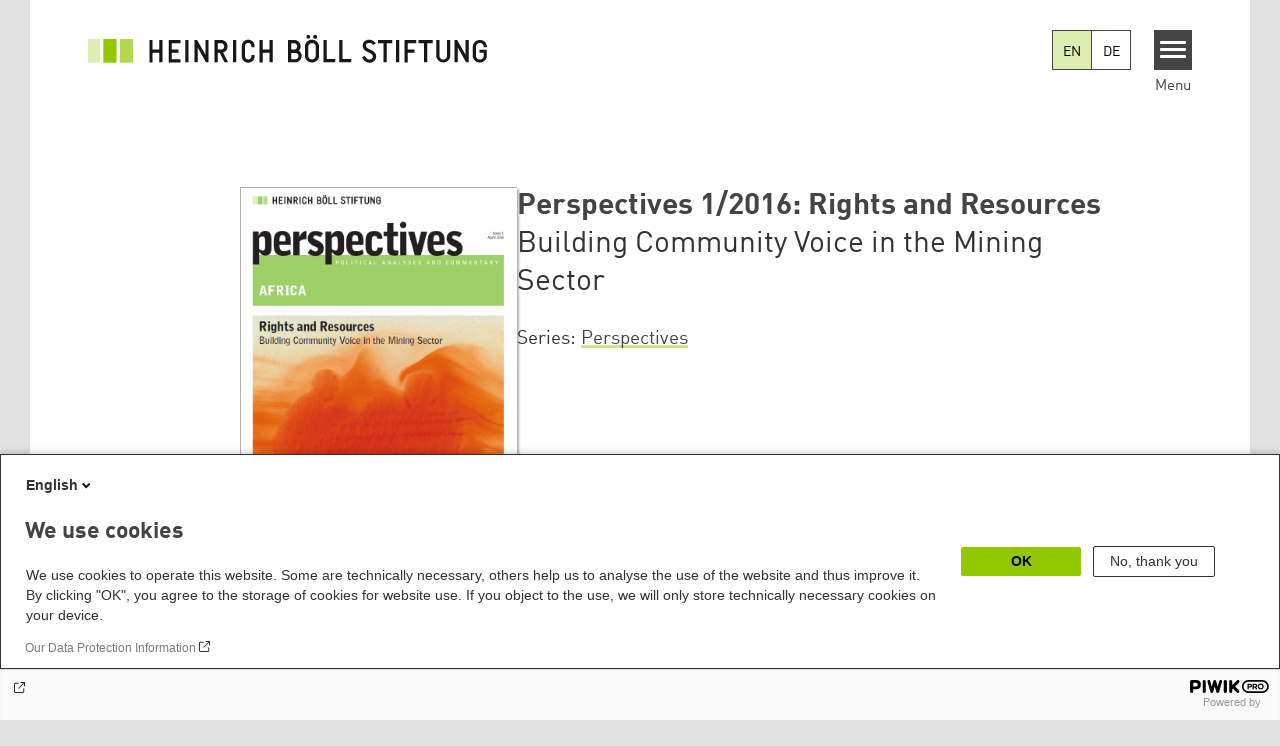

--- FILE ---
content_type: text/html; charset=UTF-8
request_url: https://www.boell.de/en/2016/04/18/perspectives-africa-rights-and-resources
body_size: 12373
content:
<!DOCTYPE html>
<html lang="en" dir="ltr" prefix="og: https://ogp.me/ns#" id="top-of-page">
  <head>
    <meta charset="utf-8" />
<meta name="description" content="With this edition of Perspectives, the Heinrich Böll Foundation explores some of the approaches and instruments that communities and their NGO partners have developed to create room for community-centred stakeholder participation, and to champion community interests and rights." />
<meta name="keywords" content="Africa,Mining,Resources,Publication Series Perspectives Africa" />
<link rel="shortlink" href="https://www.boell.de/en/node/42431" />
<link rel="canonical" href="https://www.boell.de/en/2016/04/18/perspectives-africa-rights-and-resources" />
<meta property="og:site_name" content="Heinrich Böll Stiftung" />
<meta property="og:url" content="https://www.boell.de/en/2016/04/18/perspectives-africa-rights-and-resources" />
<meta property="og:title" content="Perspectives 1/2016: Rights and Resources | Heinrich Böll Stiftung" />
<meta property="og:description" content="With this edition of Perspectives, the Heinrich Böll Foundation explores some of the approaches and instruments that communities and their NGO partners have developed to create room for community-centred stakeholder participation, and to champion community interests and rights." />
<meta property="og:image" content="https://www.boell.de/sites/default/files/styles/product_facebook/public/uploads/2016/04/perspectives_africa.png.jpeg?itok=I0v6-Uz3" />
<meta property="pin:media" content="https://www.boell.de/sites/default/files/uploads/2016/04/perspectives_africa.png" />
<meta property="pin:url" content="https://www.boell.de/en/2016/04/18/perspectives-africa-rights-and-resources" />
<meta name="twitter:card" content="summary_large_image" />
<meta name="twitter:title" content="Perspectives 1/2016: Rights and Resources | Heinrich Böll Stiftung" />
<meta name="twitter:site" content="@boell_stiftung" />
<meta name="twitter:description" content="With this edition of Perspectives, the Heinrich Böll Foundation explores some of the approaches and instruments that communities and their NGO partners have developed to create room for community-centred stakeholder participation, and to champion community interests and rights." />
<meta name="twitter:image" content="https://www.boell.de/sites/default/files/uploads/2016/04/perspectives_africa.png" />
<meta name="p:domain_verify" content="059f103293fa6083c2d315d866c47efe&quot;" />
<meta name="Generator" content="Drupal 10 (https://www.drupal.org)" />
<meta name="MobileOptimized" content="width" />
<meta name="HandheldFriendly" content="true" />
<meta name="viewport" content="width=device-width, initial-scale=1.0" />
<link rel="icon" href="/themes/theodor/favicon.ico" type="image/vnd.microsoft.icon" />
<link rel="alternate" hreflang="en" href="https://www.boell.de/en/2016/04/18/perspectives-africa-rights-and-resources" />
<link rel="alternate" hreflang="de" href="https://www.boell.de/de/2016/04/18/perspectives-africa-rights-and-resources" />

    <title>Perspectives 1/2016: Rights and Resources | Heinrich Böll Stiftung</title>
    <link rel="stylesheet" media="all" href="/themes/contrib/stable/css/system/components/align.module.css?t6887f" />
<link rel="stylesheet" media="all" href="/themes/contrib/stable/css/system/components/fieldgroup.module.css?t6887f" />
<link rel="stylesheet" media="all" href="/themes/contrib/stable/css/system/components/container-inline.module.css?t6887f" />
<link rel="stylesheet" media="all" href="/themes/contrib/stable/css/system/components/clearfix.module.css?t6887f" />
<link rel="stylesheet" media="all" href="/themes/contrib/stable/css/system/components/details.module.css?t6887f" />
<link rel="stylesheet" media="all" href="/themes/contrib/stable/css/system/components/hidden.module.css?t6887f" />
<link rel="stylesheet" media="all" href="/themes/contrib/stable/css/system/components/item-list.module.css?t6887f" />
<link rel="stylesheet" media="all" href="/themes/contrib/stable/css/system/components/js.module.css?t6887f" />
<link rel="stylesheet" media="all" href="/themes/contrib/stable/css/system/components/nowrap.module.css?t6887f" />
<link rel="stylesheet" media="all" href="/themes/contrib/stable/css/system/components/position-container.module.css?t6887f" />
<link rel="stylesheet" media="all" href="/themes/contrib/stable/css/system/components/reset-appearance.module.css?t6887f" />
<link rel="stylesheet" media="all" href="/themes/contrib/stable/css/system/components/resize.module.css?t6887f" />
<link rel="stylesheet" media="all" href="/themes/contrib/stable/css/system/components/system-status-counter.css?t6887f" />
<link rel="stylesheet" media="all" href="/themes/contrib/stable/css/system/components/system-status-report-counters.css?t6887f" />
<link rel="stylesheet" media="all" href="/themes/contrib/stable/css/system/components/system-status-report-general-info.css?t6887f" />
<link rel="stylesheet" media="all" href="/themes/contrib/stable/css/system/components/tablesort.module.css?t6887f" />
<link rel="stylesheet" media="all" href="/modules/contrib/blazy/css/blazy.css?t6887f" />
<link rel="stylesheet" media="all" href="/modules/custom/boell_copyright_footer/boell_copyright_footer.css?t6887f" />
<link rel="stylesheet" media="all" href="/modules/contrib/improved_multi_select/css/improved_multi_select.css?t6887f" />
<link rel="stylesheet" media="all" href="/themes/contrib/stable/css/core/assets/vendor/normalize-css/normalize.css?t6887f" />
<link rel="stylesheet" media="all" href="/themes/contrib/stable/css/core/normalize-fixes.css?t6887f" />
<link rel="stylesheet" media="all" href="/themes/contrib/classy/css/components/messages.css?t6887f" />
<link rel="stylesheet" media="all" href="/core/../modules/custom/boell_components/components/language_switcher/language_switcher.css?t6887f" />
<link rel="stylesheet" media="print" href="/themes/theodor/styles/print.css?t6887f" />
<link rel="stylesheet" media="all" href="/themes/theodor/js/splide/dist/css/splide.min.css?t6887f" />
<link rel="stylesheet" media="all" href="/themes/theodor/css/boell-green.css?t6887f" />

    
  </head>
  <body class="path-node-42431 route-entity-node-canonical theme-theodor boell-slide-in-menu boell-slide-in-menu--is-used boell-theme-color--boell-green has-local-tabs path-node page-node-type-product" data-lang-code="en" data-entity-type="node" data-entity-id="42431" data-node-id="42431" id="theme--boell-green">
        <a href="#main-content" class="visually-hidden focusable skip-link">
      Skip to main content
    </a>
    
      <div class="dialog-off-canvas-main-canvas" data-off-canvas-main-canvas>
    <div class="layout-tabs">
  
</div>



<div class="layout-container">

  
  <header class="site-header" role="banner">
      <div class="region region-branding">
    <div id="block-logode" class="block block-block-content block-block-contente199cd24-7ea4-4d2c-91fb-44cf650b4aa4">
  
    
      
            <div class="field field--name-field-logo-image-first field--type-file field--label-hidden field__item"><a href="https://www.boell.de/en" title="Home" rel="home">
  <img src="https://www.boell.de/sites/default/files/2024-06/logo-hbs-german-v3-optimized.svg" alt="Heinrich-Böll-Stiftung Logo" />
</a>
</div>
      
  </div>

  </div>

      <div class="region region-header">
    
<div  id="block-boell-components-language-switcher" data-component-id="boell_components:language_switcher">
  <div class="boell-language-switcher"><ul class="boell-language-switcher__links"><li class="en"><span class="language-link boell-language-switcher--active-language boell-language-switcher__link">EN</span></li><li class="de"><a href="/de/2016/04/18/perspectives-africa-rights-and-resources" class="language-link boell-language-switcher__link" hreflang="de">DE</a></li></ul></div>

</div>
<div id="block-slideinmenuhamburger" class="block block-boell-slide-in-menu block-slide-in-menu-block-hamburger">
  
    
      <nav class="slide-in-menu__controls" aria-label="Show Slide In Menu">
    <button class="block-boell-slide-in-menu__button slide-in-menu__button hamburger hamburger--elastic" type="button"
            aria-label="Menu" aria-expanded="false" aria-controls="block-boell-slideinmenu" aria-haspopup="true">
            <span class="hamburger-box">
              <span class="hamburger-inner"></span>
            </span>
    </button>
  <span class="menu">Menu</span>
</nav>

  </div>

  </div>


    <div data-etracker="Division_AF" class="megamenu-is-hidden region region-slide-in-menu" role="navigation">
  <div id="boell-slideinmenu-slider" class="block menu--slide-in-menu boell-slideinmenu hide" role="navigation">

        <div id="boell-slideinmenu-header" class="block menu--slide-in-menu--header boell-slideinmenu--header">
            <nav class="slide-in-menu__controls" aria-label="Hide Slide In Menu">

        <button id="boell-slide-in-menu__button"
                class="block-boell-slide-in-menu__button slide-in-menu__button hamburger hamburger--elastic"
                type="button"
                aria-label="Menu" aria-expanded="false" aria-controls="boell-slideinmenu-slider">
        <span class="hamburger-box">
          <span class="hamburger-inner"></span>
        </span>
        </button>
      </nav>

            
                              <div class="new-search-form block block-boell-search block-new-search site-header-search block-views" data-drupal-selector="new-search-form">
      <form class="new-search-form" data-drupal-selector="new-search-form" method="get" id="new-search-form" accept-charset="UTF-8" data-drupal-form-fields="edit-new-search,edit-show" action="/en/facetedsearch" >
      <div class="js-form-item form-item js-form-type-textfield form-type-textfield js-form-item-new-search form-item-new-search">
        <label for="edit-new-search">Enter keyword</label><input data-drupal-selector="edit-new-search" aria-describedby="edit-new-search--description" aria-label="Enter keyword" type="text" id="edit-new-search" name="search_api_fulltext" value="" size="60" maxlength="128" placeholder="Enter keyword" class="form-text">

      </div>
      <div class="site-header-search__open" aria-label="search icon">
        <span class="site-header-search__open-icon"></span>
      </div>
    </form>
  </div>

                          <div class="boell-slide-in-menu--header-blockwrap">
        
      </div>

    </div>
    
    <div class="region region-slide-in-menu-body">
  <div id="boell-slideinmenu-body" class="block menu--slide-in-menu--body boell-slideinmenu--body">
          <nav aria-labelledby="block-mainnavigation-5-menu" id="block-mainnavigation-5" class="block block-menu navigation menu--main">
            
  <div class="visually-hidden" id="block-mainnavigation-5-menu">Main navigation</div>
  

        
            <ul  class="megamenu__menu megamenu__menu--toplevel">
                              
        <li class="menu-item"
                            >

          
                                          
          <a href="/en/topics" class="menu-link" data-drupal-link-system-path="node/68985">Topics</a>
                  </li>
                              
        <li class="menu-item"
                            >

          
                                          
          <a href="/en/publications" class="menu-link" data-drupal-link-system-path="node/34549">Publications</a>
                  </li>
                              
        <li class="menu-item"
                            >

          
                                          
          <a href="https://www.boell.de/en/current-events-heinrich-boell-foundation" class="menu-link">Events</a>
                  </li>
                              
        <li class="menu-item"
                            >

          
                                          
          <a href="/en/worldwide" class="menu-link" data-drupal-link-system-path="node/33887">Worldwide</a>
                  </li>
                              
        <li class="menu-item"
                            >

          
                                          
          <a href="/en/divisions-institutes" class="menu-link" data-drupal-link-system-path="node/69293">Divisions &amp; Institutes</a>
                  </li>
                              
        <li class="menu-item"
                            >

          
                                          
          <a href="/en/about-us" class="menu-link" data-drupal-link-system-path="node/33931">About us</a>
                  </li>
          </ul>
  


  </nav>

      </div>
</div><!-- /.region.region-slide-in-menu-body -->

    <div class="region region-slide-in-menu-footer">
  <div id="boell-slideinmenu-footer" class="block menu--slide-in-menu--footer boell-slideinmenu--footer">
          <div id="block-theodor-lsgslinks-2" class="block block-boell-accessibility block-boell-accessibility-ls-gs-links">
  
    
      <p class="ls-element"><a href="https://www.boell.de/en/easy-read/contributions-easy-read" class="ls_link">Easy Read overview</a></p>
<p class="gs-element"><a href="https://www.boell.de/en/sign-language/information-in-sign-language" class="gs_link">International Sign overview</a></p>

  </div>
<nav aria-labelledby="block-servicelinksmenuen-2-menu" id="block-servicelinksmenuen-2" class="block block-menu navigation menu--service-links-menu---en">
            
  <h2 class="visually-hidden" id="block-servicelinksmenuen-2-menu">Service Links Menu - en</h2>
  

        

              <ul class="menu">
                          <li class="menu-item"
                      >
        <a href="/en/contact" data-drupal-link-system-path="node/34019">Contact</a>
              </li>
                      <li class="menu-item"
                      >
        <a href="/en/press" data-drupal-link-system-path="node/33941">Press</a>
              </li>
        </ul>
  

  </nav>
<nav aria-labelledby="block-sociallinks-menu" id="block-sociallinks" class="block block-menu navigation menu--social-links">
            
  <h2 class="visually-hidden" id="block-sociallinks-menu">Social Links</h2>
  

        

      <ul class="menu social-links">
                      <li class="menu-item leaf"
                      >

        <a href="https://www.facebook.com/boellstiftung"
                   >
          <div class="background"></div>
          <div class="mask facebook"></div>
          Facebook
        </a>
              </li>
                      <li class="menu-item leaf"
                      >

        <a href="https://www.youtube.com/user/boellstiftung"
                   >
          <div class="background"></div>
          <div class="mask youtube"></div>
          YouTube
        </a>
              </li>
                      <li class="menu-item leaf"
                      >

        <a href="https://bsky.app/profile/boell.de"
                   >
          <div class="background"></div>
          <div class="mask bluesky"></div>
          Bluesky
        </a>
              </li>
                      <li class="menu-item leaf"
                      >

        <a href="https://mastodon.green/@boell@gruene.social"
                   >
          <div class="background"></div>
          <div class="mask mastodon"></div>
          Mastodon
        </a>
              </li>
                      <li class="menu-item leaf"
                      >

        <a href="https://soundcloud.com/boellstiftung/tracks"
                   >
          <div class="background"></div>
          <div class="mask soundcloud"></div>
          Soundcloud
        </a>
              </li>
                      <li class="menu-item leaf"
                      >

        <a href="https://www.instagram.com/boellstiftung"
                   >
          <div class="background"></div>
          <div class="mask instagram"></div>
          Instagram
        </a>
              </li>
                      <li class="menu-item leaf"
                      >

        <a href="https://www.flickr.com/photos/boellstiftung/sets/"
                   >
          <div class="background"></div>
          <div class="mask flickr"></div>
          Flickr
        </a>
              </li>
                      <li class="menu-item leaf"
                      >

        <a href="https://twitter.com/boellstiftung"
                   >
          <div class="background"></div>
          <div class="mask x "></div>
          X 
        </a>
              </li>
                      <li class="menu-item leaf"
                      >

        <a href="https://www.boell.de/rss.xml"
                   >
          <div class="background"></div>
          <div class="mask rss"></div>
          RSS
        </a>
              </li>
      </ul>
    

  </nav>

      </div>
</div><!-- /.region.region-slide-in-menu-footer -->

  </div>
  <div id="after-slide-in-menu" class="after-slide-in-menu"></div>
</div><!-- /.region.region-slide-in-menu -->

  </header>
  

    <div class="afar_mark"></div>

  <main role="main">
    <a id="main-content" tabindex="-1"></a>
    <div data-etracker="Division_AF" class="megamenu-is-hidden region region-slide-in-menu site-content js-etracker">
        <div class="region region-content">
    <div data-drupal-messages-fallback class="hidden"></div>
<div id="block-theodor-content" class="block block-system block-system-main-block">
  
    
      

<div  data-history-node-id="42431" class="node node--type-product node--view-mode-full" data-boell-shop-id="42431">
  <div class="boe-product">

    <article>
      <header class="product-header">
        
                  <div class="product-cover-image">
            
            <div class="field field--name-field-teaser-image field--type-entity-reference field--label-hidden field__item"><article data-view-mode="image_and_licence_var_height" data-show-licence-link="0" data-has-licence="1" data-licence-id="19937" data-licence-creator="Heinrich-Böll-Stiftung" data-licence-licence="cc-by-nc-nd" data-licence-realname="&amp;lt;a class=&amp;quot;licence-link&amp;quot; rel=&amp;quot;license&amp;quot; target=&amp;quot;_blank&amp;quot; href=&amp;quot;http://creativecommons.org/licenses/by-nc-nd/2.0/deed.de&amp;quot;&amp;gt;CC-BY-NC-ND 2.0&amp;lt;/a&amp;gt;" data-licence-url="http://" data-licence-image="https://www.boell.de/sites/default/files/styles/3d2_small/public/uploads/2016/04/perspectives_africa.png.webp?itok=VrsSZejK" class="media media--type-image media--view-mode-image-and-licence-var-height">
  
      
            <div class="field field--name-field-media-image field--type-image field--label-hidden field__item">    <img loading="lazy" srcset="/sites/default/files/styles/var_tiny/public/uploads/2016/04/perspectives_africa.png.webp?itok=lbusnN9V 160w, /sites/default/files/styles/var_small/public/uploads/2016/04/perspectives_africa.png.webp?itok=oQtdOoxE 320w, /sites/default/files/styles/var_medium/public/uploads/2016/04/perspectives_africa.png.webp?itok=cDGUjTgi 640w, /sites/default/files/uploads/2016/04/perspectives_africa.png 708w" sizes="100vw" width="160" height="217" src="/sites/default/files/styles/var_tiny/public/uploads/2016/04/perspectives_africa.png.jpg?itok=lbusnN9V" />


</div>
      
  </article>
</div>
      
          </div>
        
                  <div class="product-head">
            <div class="product-head_upper">
              
              <h1 class="product-title">
                <span class="field field--name-title field--type-string field--label-hidden">Perspectives 1/2016: Rights and Resources</span>

              </h1>
              
            <div class="field field--name-field-subtitle field--type-string field--label-hidden field__item">Building Community Voice in the Mining Sector</div>
      
              
              
  <div class="field field--name-field-product-series field--type-entity-reference field--label-inline clearfix">
    <div class="field__label">Series</div>
              <div class="field__item"><a href="/en/product-series/perspectives" hreflang="en">Perspectives</a></div>
          </div>

            </div>
            <div class="product-head_lowers">
              
              
  <div class="button-product-wrapper">
    
            

    <div
            class="button-product button-product--download boe-download-link"
            role="button" aria-haspopup="true"
            tabindex="0"
    >
        <span class="download_label">Download</span>
        <svg width="19" height="19" viewBox="0 0 19 19" fill="none" xmlns="http://www.w3.org/2000/svg">
    <path d="M1.46161 17.5117H17.5856" stroke="currentColor" stroke-width="1.5" stroke-linecap="round"/>
    <path d="M8.77362 0.758301C8.77362 0.344087 9.10941 0.00830076 9.52362 0.00830078C9.93783 0.0083008 10.2736 0.344087 10.2736 0.758301L8.77362 0.758301ZM10.054 14.2282C9.76106 14.5211 9.28618 14.5211 8.99329 14.2282L4.22032 9.45522C3.92743 9.16233 3.92743 8.68745 4.22032 8.39456C4.51321 8.10167 4.98809 8.10167 5.28098 8.39456L9.52362 12.6372L13.7663 8.39456C14.0592 8.10167 14.534 8.10167 14.8269 8.39456C15.1198 8.68745 15.1198 9.16233 14.8269 9.45522L10.054 14.2282ZM10.2736 0.758301L10.2736 13.6979L8.77362 13.6979L8.77362 0.758301L10.2736 0.758301Z" fill="currentColor"/>
</svg>

    </div>

                
    <div class="download-overlay--wrapper hide part--overlay__texts-with-image" role="dialog">
        <div class="download-overlay--content">
            <span class="close-button"><img src="/themes/theodor/images/close-button.svg" alt="Close Icon" width="20" height="20" /></span>
            <p class="download-overlay--description">
                Please select a file format:
            </p>
            <div class="download-overlay--meta-section">
                                    <div class="download-overlay--image">
                        
            <div class="field field--name-field-teaser-image field--type-entity-reference field--label-hidden field__item"><article data-view-mode="image_and_licence_var_height" data-show-licence-link="0" data-has-licence="1" data-licence-id="19937" data-licence-creator="Heinrich-Böll-Stiftung" data-licence-licence="cc-by-nc-nd" data-licence-realname="&amp;lt;a class=&amp;quot;licence-link&amp;quot; rel=&amp;quot;license&amp;quot; target=&amp;quot;_blank&amp;quot; href=&amp;quot;http://creativecommons.org/licenses/by-nc-nd/2.0/deed.de&amp;quot;&amp;gt;CC-BY-NC-ND 2.0&amp;lt;/a&amp;gt;" data-licence-url="http://" data-licence-image="https://www.boell.de/sites/default/files/styles/3d2_small/public/uploads/2016/04/perspectives_africa.png.webp?itok=VrsSZejK" class="media media--type-image media--view-mode-image-and-licence-var-height">
  
      
            <div class="field field--name-field-media-image field--type-image field--label-hidden field__item">    <img loading="lazy" srcset="/sites/default/files/styles/var_tiny/public/uploads/2016/04/perspectives_africa.png.webp?itok=lbusnN9V 160w, /sites/default/files/styles/var_small/public/uploads/2016/04/perspectives_africa.png.webp?itok=oQtdOoxE 320w, /sites/default/files/styles/var_medium/public/uploads/2016/04/perspectives_africa.png.webp?itok=cDGUjTgi 640w, /sites/default/files/uploads/2016/04/perspectives_africa.png 708w" sizes="100vw" width="160" height="217" src="/sites/default/files/styles/var_tiny/public/uploads/2016/04/perspectives_africa.png.jpg?itok=lbusnN9V" />


</div>
      
  </article>
</div>
      
                    </div>
                                <div class="download-overlay--title-n-buttons">
                    <div class="download-overlay--title-n-subtitle"><span class="field field--name-title field--type-string field--label-hidden">Perspectives 1/2016: Rights and Resources</span>

                        
            <div class="field field--name-field-subtitle field--type-string field--label-hidden field__item">Building Community Voice in the Mining Sector</div>
      
                    </div>
                                                                                                                                                                                                                                                                                                                                                                                                                                                                                                                                                                                                                                                                                                                                                            
  
      

  <a class="download-link download-link-pdf" href="/sites/default/files/perspectives_april_2016_web.pdf" role="">
          <span class="type">pdf</span>
        <span class="icon"><svg width="19" height="19" viewBox="0 0 19 19" fill="none" xmlns="http://www.w3.org/2000/svg">
    <path d="M1.46161 17.5117H17.5856" stroke="currentColor" stroke-width="1.5" stroke-linecap="round"/>
    <path d="M8.77362 0.758301C8.77362 0.344087 9.10941 0.00830076 9.52362 0.00830078C9.93783 0.0083008 10.2736 0.344087 10.2736 0.758301L8.77362 0.758301ZM10.054 14.2282C9.76106 14.5211 9.28618 14.5211 8.99329 14.2282L4.22032 9.45522C3.92743 9.16233 3.92743 8.68745 4.22032 8.39456C4.51321 8.10167 4.98809 8.10167 5.28098 8.39456L9.52362 12.6372L13.7663 8.39456C14.0592 8.10167 14.534 8.10167 14.8269 8.39456C15.1198 8.68745 15.1198 9.16233 14.8269 9.45522L10.054 14.2282ZM10.2736 0.758301L10.2736 13.6979L8.77362 13.6979L8.77362 0.758301L10.2736 0.758301Z" fill="currentColor"/>
</svg>
</span>
  </a>
                                                                                                                                                    </div>
            </div>
        </div>
    </div>

    
                
        </div>


            </div>
                                 </div>         
      </header>

      
            <div class="text-formatted field field--name-body field--type-text-with-summary field--label-hidden field__item"><p>The mining sector is central to a growing number of African economies. Since 2000, most foreign direct investment into the continent has been directed to the mining sector. Many African governments believe that mining-led growth is one of the few opportunities to develop and catch up with other countries. But while the polarised debate about whether large-scale mining is a “driver” of development or a “curse” continues, the view from the mostly rural communities that have been directly affected by mining seems to be clear. Despite the jobs that mining may provide, it is contributing very little to improve the overall living conditions at the local level. Instead, host communities face many negative impacts, including resettlement, environmental pollution, health hazards and the disruption of livelihoods. &nbsp;</p>
<p>Cooperation among stakeholders in the sector is generally poor. Groups that represent affected communities are hardly recognised as stakeholders with legitimate interests and the right to a place at the bargaining table. Where engagements do take place, the terms are defined by actors external to the community. It is, of course, important to acknowledge that communities are not homogenous: they can include mineworkers and those who depend on agriculture or fishing for their livelihoods. They also change over time as mining projects move into their areas. Inclusivity and an appreciation by all stakeholders of the socio-cultural context and power relations at play within an affected community are therefore of key importance. Of particular interest should be the experience of women, given the strongly patriarchal nature of power structures at the community level throughout Africa. &nbsp;</p>
<p>Where schemes to increase the economic participation of communities have been introduced, such as community share-ownership trusts, ordinary members are often misrepresented by local traditional elites who follow their own narrow interests. The situation is further compounded by a lack of capacity and/or political will on the part of governments, both at national and local level, to act in the interest of their citizens. Although the policy and regulatory environment has progressed, and an increasing number of companies have also committed themselves to improving their environmental and social footprint, the gap between rhetoric and reality is wide.&nbsp; &nbsp;&nbsp;&nbsp;</p>
<p>Just like any other citizens, the very least that members of mining-affected communities should be able to expect, from both the public and private sectors, is that their rights be respected and remedial action taken where these have been violated. This sounds very simple, but it is sadly a far cry from the reality experienced by mining-affected communities across the continent.&nbsp; &nbsp;</p>
<p>In response, an increasing number of communities have begun to build their capacity for meaningful engagement with external actors, such as government agencies and mining companies. With this edition of <em>Perspectives</em>, the Heinrich Böll Foundation explores some of the approaches and instruments that communities and their NGO partners have developed to create room for community-centred stakeholder participation, and to champion community interests and rights.</p>
<p><span>We would like to dedicate this edition of <em>Perspectives </em>to slain South African community activist </span><span>Sikhosipi “Bozooka” Rhadebe who as chairman of the Amadiba Crisis Committee dedicated much of his life to the fight against the planned mining of his ancestral land. May he rest in peace.</span></p>
</div>
      

      

      <div class='product-details'>
        <details class="accordion">
          <summary class="accordion__title product-details__title" aria-expanded="true" id="product-details"
                   aria-controls="product-details-fields">
            Product details          </summary>
          <section class="accordion__text product-details__fields" id="product-details-fields"
                   aria-labelledby="product-details">
            <div>
<div >
    
  <div class="field field--name-field-date-of-publication field--type-string field--label-inline clearfix">
    <div class="field__label">Date of Publication</div>
              <div class="field__item">April 2016</div>
          </div>

  <div class="field field--name-field-publisher field--type-string field--label-inline clearfix">
    <div class="field__label">Publisher</div>
              <div class="field__item">Heinrich-Böll-Stiftung</div>
          </div>

  <div class="field field--name-field-licence field--type-licence field--label-inline clearfix">
    <div class="field__label">Licence</div>
              <div class="field__item"><a class="licence-link" rel="license" target="_blank" href="http://creativecommons.org/licenses/by-nc-nd/3.0/deed.de">CC-BY-NC-ND 3.0</a></div>
          </div>

  <div class="field field--name-field-language-of-publication field--type-string field--label-inline clearfix">
    <div class="field__label">Language of publication</div>
              <div class="field__item">Englisch</div>
          </div>

  </div></div>
          </section>
        </details>

                  <details class="accordion">
            <summary class="accordion__title product-toc__title" aria-expanded="true" id="product-toc"
                     aria-controls="product-toc-fields">
              Table of contents            </summary>
            <section class="accordion__text product-toc__fields" id="product-toc-fields" aria-labelledby="product-toc">
              <div>
            <div class="text-formatted field field--name-field-table-of-contents field--type-text-long field--label-hidden field__item"><p>&nbsp;</p>
<p><strong>Editorial</strong></p>
<p><strong>Balancing the Scales: Community Protocols and the Extractives Sector</strong><br><br>
Gino Cocchiaro and Jael Makagon</p>
<p>Interview<br><br>
<strong>Double Challenge: Building the Voice of Women Affected by Mining</strong><br><br>
Samantha Hargreaves</p>
<p><strong>Free, Prior and Informed Consent in Africa: Moving Beyond a Narrow Legal Principle</strong><br><br>
Wilmien Wicomb</p>
<p><strong>Bringing Law to Life: Paralegal Interventions in Natural Resource Exploitation</strong><br><br>
Sonkita Conteh</p>
<p><strong>Building Community Voice through Litigation? Lessons from the Silicosis Class Action Suit in South Africa</strong><br><br>
Tanya Charles and Dean Peacock</p>
<p><strong>Building Community-Centred Stakeholder Engagement: A Conflict Resolution Approach</strong><br><br>
Brian Ganson</p>
<p>Interview<br><br>
<strong>Speak Out! Transforming Communities</strong><br><br>
Olebogeng Motene</p>
</div>
      </div>
            </section>
          </details>
              </div>

    </article>

    
  <div class="field field--name-field-tags field--type-entity-reference field--label-above">
    <div class="field__label">Tags</div>
          <ul class="field__items">
              <li class="field__item"><a href="/en/tags/africa" hreflang="en">Africa</a></li>
          <li class="field__item"><a href="/en/tags/mining" hreflang="en">Mining</a></li>
          <li class="field__item"><a href="/en/tags/publication-series-perspectives-africa" hreflang="en">Publication Series Perspectives Africa</a></li>
          <li class="field__item"><a href="/en/tags/resources" hreflang="en">Resources</a></li>
              </ul>
      </div>


    

  </div>
</div><!-- /.node--product -->

  </div>
<div id="block-theodor-cartpopup" class="block block-boell-shop block-cart-popup">
  
    
      <div class='boell-shop-cart-popup visually-hidden' data-boell-shop-current-language='en'><h2 class='boell-shop-cart-popup__title '>Successfully added to cart!</h2><span class='boell-shop-cart-popup__close-button' aria-label='Close Cart PopUp' data-boell-shop-method='close-popup' title='Close'></span><div class='boell-shop-cart-popup__cart-table' data-boell-shop-cart-table>&nbsp;</div><div class='boell-shop-cart-popup__buttons'><a class='button-outline' href='#' data-boell-shop-method='close-popup' title='Close'>Continue shopping</a><a class='button-secondary' href='/en/shop/cart'>Go to cart</a></div></div>
  </div>

  </div>

    </div>
    
        <div class="print-copyright-container">
      <p class="print-copyright-text">
        <b>© Heinrich-Böll-Stiftung e.V.</b><br>
        Schumannstraße 8<br>
        10117 Berlin<br>
        T +49 (30) 285 34-0<br>
        F +49 (30) 285 34-109<br>
        <i>www.boell.de</i><br>
        <i>info@boell.de</i>

      </p>
    </div>
  </main>

  <div class="afar_mark"></div>

  <footer class="site-footer" role="contentinfo">

      <div class="site-footer--tabs">
  <div class="site-footer-top-wrapper">
    <div class="inner">
      
    </div>
  </div>
  <div class="site-footer-middle-wrapper">
    <div class="inner">
        <div class="region region-footer-content">
    <div id="block-theodor-contactdirections" class="block-footify-block block block-block-content block-block-content767da765-36fd-416f-9d59-d40ad995d169">
  
      <h2>Contact/Directions</h2>
    
      
            <div class="text-formatted field field--name-body field--type-text-with-summary field--label-hidden field__item"><p><strong>Heinrich-Böll-Stiftung e.V.</strong><br>Schumannstr. 8 10117 Berlin</p><p><strong>Reception &amp; Information</strong><br><a href="tel:+4930285340">phone: (030) 285 34-0</a><br>fax: (030) 285 34-109&nbsp;<br><a href="mailto:info@boell.de">info@boell.de</a></p><p><strong>Opening hours</strong><br>Monday - Friday<br>9:00 am - 8 pm</p><p><a href="https://www.openstreetmap.org/node/4597099723">Map</a><br><a href="https://www.boell.de/en/2023/10/09/auf-dem-weg-zur-barrierefreiheit">Accessibility</a><br><a href="https://www.boell.de/de/newsletter-verteiler-und-abonnements-der-heinrich-boell-stiftung">Subscribe to newsletters (German only)</a></p></div>
      
  </div>
<div id="block-theodor-footify-2" class="block block-boell-footify block-footify-block">
  
      <h2>Federal Foundations
</h2>
    
      <ul class="menu federal-foundation">
  <li class="submenu-head submenu-1">Heinrich-Böll-Stiftung
    <ul class="submenu">
      <li class="first leaf"><a href="https://www.boell.de" title="">Head Quarter</a></li>
    </ul>
  </li>
  <li class="submenu-head submenu-2">State-Level Foundations
    <ul class="submenu">
      <li class="first leaf"><a href="https://www.boell-bw.de/" title="">Baden-Wuerttemberg</a></li>
      <li class="leaf"><a href="https://www.petrakellystiftung.de/" title="">Bavaria</a></li>
      <li class="leaf"><a href="https://www.bildungswerk-boell.de/" title="">Berlin</a></li>
      <li class="leaf"><a href="https://www.boell-brandenburg.de/" title="">Brandenburg</a></li>
      <li class="leaf"><a href="https://www.boell-bremen.de/" title="">Bremen</a></li>
      <li class="leaf"><a href="https://www.boell-hamburg.de/" title="">Hamburg</a></li>
      <li class="leaf"><a href="https://www.boell-hessen.de/" title="">Hesse</a></li>
      <li class="leaf"><a href="https://www.boell-mv.de/" title="">Mecklenburg-Hither Pomerania</a></li>
      <li class="leaf"><a href="https://www.slu-boell.de/" title="">Lower Saxony</a></li>
      <li class="leaf"><a href="https://www.boell-nrw.de/" title="">North Rhine- Westphalia</a></li>
      <li class="leaf"><a href="https://www.boell-rlp.de/" title="">Rhineland-Palatinate</a></li>
      <li class="leaf"><a href="https://www.boell-saar.de" title="">Saarland</a></li>
      <li class="leaf"><a href="https://www.weiterdenken.de/" title="">Saxony</a></li>
      <li class="leaf"><a href="https://www.boell-sachsen-anhalt.de/" title="">Saxony-Anhalt</a></li>
      <li class="leaf"><a href="https://www.boell-sh.de/" title="">Schleswig-Holstein</a></li>
      <li class="last leaf"><a href="https://www.boell-thueringen.de/" title="">Thuringia</a></li>
    </ul>
  </li>
</ul>

  </div>
<div id="block-theodor-footify-3" class="block block-boell-footify block-footify-block">
  
      <h2>International Offices
</h2>
    
      <ul class="menu">
  <li class="submenu-head submenu-1">Asia
    <ul class="submenu">
      <li class="first leaf"><a href="https://cn.boell.org" title="">Beijing Representative Office</a></li>
      <li class="leaf"><a href="https://in.boell.org" title="">New Delhi Office - India</a></li>
      <li class="leaf"><a href="https://kh.boell.org" title="">Phnom Penh Office  - Cambodia</a></li>
      <li class="last leaf"><a href="https://th.boell.org" title="">Southeast Asia Regional Office</a></li>
       <li class="last leaf"><a href="https://kr.boell.org" title="">Seoul office - East Asia | Global Dialogue</a></li>
    </ul>
	</li>
  <li class="submenu-head submenu-2">Africa
		<ul class="submenu">
      <li class="first leaf"><a href="https://hoa.boell.org">Horn of Africa Office - Somalia/Somaliland, Sudan, Ethiopia</a></li>
      <li class="leaf"><a href="https://ke.boell.org" title="">Nairobi Office - Kenya, Uganda, Tanzania</a></li>
      <li class="leaf"><a href="https://ng.boell.org" title="">Abuja Office - Nigeria</a></li>
      <li class="leaf"><a href="https://sn.boell.org" title="">Dakar Office - Senegal</a></li>
      <li class="last leaf"><a href="https://za.boell.org" title="">Cape Town Office - South Africa, Namibia, Zimbabwe</a></li>
		</ul>
	</li>
    <li class="submenu-head submenu-3">Europe
      <ul class="submenu">
        <li class="first leaf"><a href="https://ba.boell.org/" title="">Sarajevo Office - Bosnia and Herzegovina, North Macedonia</a></li>
        <li class="leaf"><a href="https://pl.boell.org/" title="">Warsaw Office - Poland</a></li>
        <li class="leaf"><a href="https://cz.boell.org/" title="">Prague Office - Czech Republic, Slovakia, Hungary</a></li>
        <li class="leaf"><a href="https://eu.boell.org" title="">Brussels - European Union | Global Dialogue</a></li>
        <li class="leaf"><a href="https://fr.boell.org" title="">Paris Office - France, Italy</a></li>
        <li class="leaf"><a href="https://gr.boell.org/" title="">Thessaloniki Office - Greece</a></li>
        <li class="leaf"><a href="https://ge.boell.org/" title="">Tbilisi Office - South Caucasus Region</a></li>
        <li class="leaf"><a href="https://rs.boell.org/" title="">Belgrade Office - Serbia, Montenegro, Kosovo</a></li>
        <li class="leaf"><a href="https://al.boell.org/" title="">Tirana Office - Albania</a></li>
        <li class="leaf"><a href="https://tr.boell.org/" title="">Istanbul Office - Turkey</a></li>
        <li class="last leaf"><a href="https://ua.boell.org/" title="">Kyiv Office - Ukraine</a></li>
      </ul>
    </li>
  <li class="submenu-head submenu-4">North America
    <ul class="submenu">
      <li class="first last leaf"><a href="https://us.boell.org" title="">Washington, DC Office - USA, Canada, Global Dialogue</a></li>
    </ul>
  </li>
  <li class="submenu-head submenu-5">Latin America
    <ul class="submenu">
      <li class="first leaf"><a href="https://br.boell.org/" title="">Rio de Janeiro Office - Brazil</a></li>
      <li class="leaf"><a href="https://cl.boell.org" title="">Santiago de Chile Office - Chile, Peru, Bolivia</a></li>
      <li class="leaf"><a href="https://centroamerica.boell.org/" title="">Centroamerica Office</a></li>
      <li class="leaf"><a href="https://co.boell.org" title="">Bogotá Office - Colombia</a></li>
      <li class="last leaf"><a href="https://mx.boell.org" title="">Mexico City Office - Mexico and the Caribbean</a></li>
    </ul>
  </li>
  <li class="submenu-head submenu-6">Middle East &amp; North Africa
    <ul class="submenu">
      <li class="first leaf"><a href="https://il.boell.org" title="">Tel Aviv Office - Israel</a></li>
      <li class="leaf"><a href="https://lb.boell.org" title="">Beirut Office - Libanon, Syria, Iraq</a></li>
      <li class="leaf"><a href="https://ma.boell.org/" title="">Rabat Office - Morocco</a></li>
      <li class="leaf"><a href="https://tn.boell.org/" title="">Tunis Office - Tunisia</a></li>
      <li class="last leaf"><a href="https://ps.boell.org" title="">Ramallah Office - Palestine and Jordan</a></li>
    </ul>
  </li>
</ul>

  </div>
<div id="block-theodor-footify-4" class="block block-boell-footify block-footify-block">
  
      <h2>Topic Portals
</h2>
    
      <ul class="menu">
  <li class="first leaf"><a href="http://kommunalwiki.boell.de/index.php/Hauptseite" title="">KommunalWiki</a></li>
  <li class="leaf"><a href="http://heimatkunde.boell.de" title="">Heimatkunde</a></li>
  <li class="leaf"><a href="http://boell.de/en/foundation/green-academy" title="">Green Academy</a></li>
  <li class="leaf"><a href="http://www.gwi-boell.de" title="">Gunda-Werner-Institute</a></li>
  <li class="leaf"><a href="http://www.greencampus.de" title="">GreenCampus</a></li>
  <li class="leaf"><a href="http://boell.de/en/foundation/research-archive" title="">Research Archive</a></li>
  <li class="last leaf"><a href="http://www.boell.de/en/foundation/scholarships" title="">Studienwerk</a></li>
</ul>

  </div>
<div id="block-theodor-footify-5" class="block block-boell-footify block-footify-block">
  
      <h2>Media Sites
</h2>
    
      <ul class="menu">
	<li class="first leaf"><a href="https://infohub-plastic.org" title="">Info Hub on Plastic</a></li>
</ul>

  </div>
<div id="block-theodor-footify-6" class="block-footify-block block block-boell-footify">
  
      <h2>Green Websites</h2>
    
      <ul class="menu">
	<li class="first leaf"><a href="https://www.gruene.de" title="">German Green Party</a></li>
	<li class="leaf"><a href="https://www.gruene-bundestag.de" title="">German Green Party at Bundestag</a></li>
	<li class="leaf"><a href="https://europeangreens.eu" title="">European Greens</a></li>
	<li class="leaf"><a href="https://www.gruene-europa.de" title="">Greens in the EU Parliament</a></li>
	<li class="last leaf"><a href="https://gef.eu/home/" title="">Green European Foundation</a></li>
</ul>

  </div>
<nav aria-labelledby="block-theodor-sociallinks-2-menu" id="block-theodor-sociallinks-2" class="block block-menu navigation menu--social-links">
      
  <h2 id="block-theodor-sociallinks-2-menu">Social Links</h2>
  

        

      <ul class="menu social-links">
                      <li class="menu-item leaf"
                      >

        <a href="https://www.facebook.com/boellstiftung"
                   >
          <div class="background"></div>
          <div class="mask facebook"></div>
          Facebook
        </a>
              </li>
                      <li class="menu-item leaf"
                      >

        <a href="https://www.youtube.com/user/boellstiftung"
                   >
          <div class="background"></div>
          <div class="mask youtube"></div>
          YouTube
        </a>
              </li>
                      <li class="menu-item leaf"
                      >

        <a href="https://bsky.app/profile/boell.de"
                   >
          <div class="background"></div>
          <div class="mask bluesky"></div>
          Bluesky
        </a>
              </li>
                      <li class="menu-item leaf"
                      >

        <a href="https://mastodon.green/@boell@gruene.social"
                   >
          <div class="background"></div>
          <div class="mask mastodon"></div>
          Mastodon
        </a>
              </li>
                      <li class="menu-item leaf"
                      >

        <a href="https://soundcloud.com/boellstiftung/tracks"
                   >
          <div class="background"></div>
          <div class="mask soundcloud"></div>
          Soundcloud
        </a>
              </li>
                      <li class="menu-item leaf"
                      >

        <a href="https://www.instagram.com/boellstiftung"
                   >
          <div class="background"></div>
          <div class="mask instagram"></div>
          Instagram
        </a>
              </li>
                      <li class="menu-item leaf"
                      >

        <a href="https://www.flickr.com/photos/boellstiftung/sets/"
                   >
          <div class="background"></div>
          <div class="mask flickr"></div>
          Flickr
        </a>
              </li>
                      <li class="menu-item leaf"
                      >

        <a href="https://twitter.com/boellstiftung"
                   >
          <div class="background"></div>
          <div class="mask x "></div>
          X 
        </a>
              </li>
                      <li class="menu-item leaf"
                      >

        <a href="https://www.boell.de/rss.xml"
                   >
          <div class="background"></div>
          <div class="mask rss"></div>
          RSS
        </a>
              </li>
      </ul>
    

  </nav>

  </div>

    </div>
  </div>
</div>
  
  
  <div class="site-footer-bottom-wrapper">
    <div class="inner">
      <div class="site-footer-bottom-top">
        <div class="region region-footer-bottom site-footer-bottom">
  <div class="site-footer-bottom__copyright"></div>
      <div id="block-theodor-logohbswithoutsubtitle" class="block block-block-content block-block-contente199cd24-7ea4-4d2c-91fb-44cf650b4aa4">
  
    
      
            <div class="field field--name-field-logo-image-first field--type-file field--label-hidden field__item"><a href="https://www.boell.de/en" title="Home" rel="home">
  <img src="https://www.boell.de/sites/default/files/2024-06/logo-hbs-german-v3-optimized.svg" alt="Heinrich-Böll-Stiftung Logo" />
</a>
</div>
      
  </div>
<nav aria-labelledby="block-theodor-footer-menu" id="block-theodor-footer" class="block block-menu navigation menu--footer">
            
  <h2 class="visually-hidden" id="block-theodor-footer-menu">Footer menu</h2>
  

        

  <ul class="site-footer-bottom__menu">
                <li class="site-footer-bottom__menu-item">
        <a href="https://www.boell.de/en/privacy-policy-en">Privacy</a>
              </li>
                <li class="site-footer-bottom__menu-item">
        <a href="/en/imprint" data-drupal-link-system-path="node/65009">Imprint</a>
              </li>
                <li class="site-footer-bottom__menu-item">
        <a href="/en/node/80117" data-drupal-link-system-path="node/80117">Accessibility</a>
              </li>
      </ul>


  </nav>
<div id="block-analyticsblock" class="block block-boell-analytics-block block-analytics-block">
  
    
      <script type="text/javascript">
var _paq = _paq || [];
dataEtracker = document
	.getElementsByClassName("js-etracker")[0]
	.getAttribute("data-etracker");
if (dataEtracker != undefined) {
	_paq.push(["setCustomDimension", 3, dataEtracker]);
        _paq.push(["setCustomDimension", 4, dataEtracker]);
	_paq.push([
		"setCustomDimension",
		(customDimensionId = 1),
		(customDimensionValue = dataEtracker),
	]);
}
(function(window, document, dataLayerName, id) {
window[dataLayerName]=window[dataLayerName]||[],window[dataLayerName].push({start:(new Date).getTime(),event:"stg.start"});var scripts=document.getElementsByTagName('script')[0],tags=document.createElement('script');
function stgCreateCookie(a,b,c){var d="";if(c){var e=new Date;e.setTime(e.getTime()+24*c*60*60*1e3),d="; expires="+e.toUTCString()}document.cookie=a+"="+b+d+"; path=/"}
var isStgDebug=(window.location.href.match("stg_debug")||document.cookie.match("stg_debug"))&&!window.location.href.match("stg_disable_debug");stgCreateCookie("stg_debug",isStgDebug?1:"",isStgDebug?14:-1);
var qP=[];dataLayerName!=="dataLayer"&&qP.push("data_layer_name="+dataLayerName),isStgDebug&&qP.push("stg_debug");var qPString=qP.length>0?("?"+qP.join("&")):"";
tags.async=!0,tags.src="//boell.containers.piwik.pro/"+id+".js"+qPString,scripts.parentNode.insertBefore(tags,scripts);
!function(a,n,i){a[n]=a[n]||{};for(var c=0;c<i.length;c++)!function(i){a[n][i]=a[n][i]||{},a[n][i].api=a[n][i].api||function(){var a=[].slice.call(arguments,0);"string"==typeof a[0]&&window[dataLayerName].push({event:n+"."+i+":"+a[0],parameters:[].slice.call(arguments,1)})}}(i[c])}(window,"ppms",["tm","cm"]);
})(window, document, 'dataLayer', '8bd3d044-4f73-4d96-9d6c-caa138763720');
</script><noscript><iframe src="//boell.containers.piwik.pro/8bd3d044-4f73-4d96-9d6c-caa138763720/noscript.html" height="0" width="0" style="display:none;visibility:hidden"></iframe></noscript>
  </div>

  </div><!-- /.region.region-footer-bottom.site-footer-bottom -->

          
      </div>
      <div class="block block-boell-copyright-footer">
  
    
      <div class="boell-copyright-footer"></div>
  </div>

    </div>
  </div>
</footer>


  <div class="back-to-top">
    <a href="#top-of-page" class="button--back-to-top" data-to-top-button
       aria-label="go to the top of this page" role="button">
      <span>back to top</span>
    </a>
  </div>

</div>
  </div>

    
    <script type="application/json" data-drupal-selector="drupal-settings-json">{"path":{"baseUrl":"\/","pathPrefix":"en\/","currentPath":"node\/42431","currentPathIsAdmin":false,"isFront":false,"currentLanguage":"en","currentQuery":{"_wrapper_format":"html"}},"pluralDelimiter":"\u0003","suppressDeprecationErrors":true,"boell_shop":{"shopEmail":"buchversand@boell.de"},"fitvids":{"selectors":".js-fitvid-aspect-ratio\r,.field--name-field-media-oembed-video\r,.field--name-body\r,.grid-box-youtube_channel\r,.grid-box-video .grid-box-inner\r,.grid-box-plaintext .grid-box-inner\r,.grid .teaser__text\r,.grid-box-call_to_action_fullbleed__media","custom_vendors":"iframe[src^=\u0022https:\/\/youtu.be\u0022],iframe[src^=\u0022\/media\/oembed\u0022],iframe[src^=\u0022https:\/\/www.facebook.com\/plugins\/video\u0022]","ignore_selectors":""},"improved_multi_select":{"selectors":["select[multiple]:not([id=\u0022edit-field-tags\u0022])"],"filtertype":"partial","placeholder_text":"","orderable":false,"js_regex":false,"groupresetfilter":false,"remove_required_attr":false,"buttontext_add":"\u003E","buttontext_addall":"\u00bb","buttontext_del":"\u003C","buttontext_delall":"\u00ab","buttontext_moveup":"Move up","buttontext_movedown":"Move down"},"field_group":{"html_element":{"mode":"full","context":"view","settings":{"classes":"","id":"","element":"div","show_label":false,"label_element":"h3","label_element_classes":"","attributes":"","effect":"none","speed":"fast"}}},"user":{"uid":0,"permissionsHash":"3a72e10d86fc2cedbe1d0ccab762bd2c1951cd2a46538ee2d3bd92d7dfbe0f6a"}}</script>
<script src="/core/assets/vendor/jquery/jquery.min.js?v=3.7.1"></script>
<script src="/core/assets/vendor/once/once.min.js?v=1.0.1"></script>
<script src="/core/misc/drupalSettingsLoader.js?v=10.5.5"></script>
<script src="/core/misc/drupal.js?v=10.5.5"></script>
<script src="/core/misc/drupal.init.js?v=10.5.5"></script>
<script src="/core/misc/debounce.js?v=10.5.5"></script>
<script src="/modules/contrib/blazy/js/dblazy.min.js?t6887f"></script>
<script src="/modules/contrib/blazy/js/plugin/blazy.once.min.js?t6887f"></script>
<script src="/modules/contrib/blazy/js/plugin/blazy.sanitizer.min.js?t6887f"></script>
<script src="/modules/contrib/blazy/js/plugin/blazy.dom.min.js?t6887f"></script>
<script src="/modules/contrib/blazy/js/base/blazy.base.min.js?t6887f"></script>
<script src="/modules/contrib/blazy/js/plugin/blazy.dataset.min.js?t6887f"></script>
<script src="/modules/contrib/blazy/js/base/blazy.min.js?t6887f"></script>
<script src="/modules/custom/boell_copyright_footer/boell_copyright_footer.js?v=1.2.10"></script>
<script src="/modules/custom/boell_grid_boxes/grid/js/boell_grid_scripts.js?v=1.7"></script>
<script src="/core/misc/announce.js?v=10.5.5"></script>
<script src="/core/misc/message.js?v=10.5.5"></script>
<script src="/modules/custom/boell_shop/js/boell_shop.js?v=2.0.2"></script>
<script src="/modules/custom/boell_slide_in_menu/js/slide_in_menu.js?v=1.3.1"></script>
<script src="/core/../modules/custom/boell_components/components/language_switcher/language_switcher.js?t6887f"></script>
<script src="/libraries/fitvids/jquery.fitvids.js?v=10.5.5"></script>
<script src="/modules/contrib/fitvids/js/init-fitvids.js?v=10.5.5"></script>
<script src="/modules/contrib/grid/src/TwoClick/js/two-click-embedding.js?v=1.0.8"></script>
<script src="/modules/contrib/improved_multi_select/js/improved_multi_select.js?v=10.5.5"></script>
<script src="/modules/custom/ph_gallery/js/swiped-events.js?v=1.4"></script>
<script src="/modules/custom/ph_gallery/js/ph_new_gallery.js?v=1.4"></script>
<script src="/modules/custom/ph_infobox_field/tabs.jquery.js?t6887f"></script>
<script src="/themes/theodor/js/velocity.min.js?v=1.2.45"></script>
<script src="/themes/theodor/js/header.js?v=1.2.45"></script>
<script src="/themes/theodor/js/script.js?v=1.2.45"></script>
<script src="/themes/theodor/js/grid.js?v=1.2.45"></script>
<script src="/themes/theodor/js/splide/dist/js/splide.min.js?v=1.2.45"></script>
<script src="/themes/theodor/js/stickyjs/jquery.sticky.js?v=1.2.45"></script>
<script src="/themes/theodor/js/facets-custom.js?v=1.2.45"></script>
<script src="/themes/theodor/js/scrollover.js?v=1.2.45"></script>
<script src="/themes/theodor/js/topics-pager.js?v=1.2.45"></script>
<script src="/themes/theodor/js/collapsible-text.js?v=1.2.45"></script>
<script src="/themes/theodor/js/back-to-top.js?v=1.2.45"></script>
<script src="/themes/theodor/js/sticky-product.js?v=1.2.45"></script>
<script src="/themes/theodor/js/footnotes.js?v=1.2.45"></script>
<script src="/themes/theodor/js/infinite-scroll/infinite-scroll.js?v=4.0.1"></script>

  </body>
</html>


--- FILE ---
content_type: text/css
request_url: https://www.boell.de/modules/custom/boell_components/components/language_switcher/language_switcher.css?t6887f
body_size: 811
content:
/*!*****************************************************************************************************************************************************************************************************!*\
  !*** css ./node_modules/css-loader/dist/cjs.js!./node_modules/postcss-loader/dist/cjs.js!./docroot/modules/custom/boell_components/components/language_switcher/src/css/language_switcher.pcss.css ***!
  \*****************************************************************************************************************************************************************************************************/
[data-component-id="boell_components:language_switcher"] {
  position: relative;
}
  [data-component-id="boell_components:language_switcher"] .boell-language-switcher {
    --link-size: 2.5rem;

    border-radius: 0.25rem;
    background: #f0f0f0;
    font-size: 1rem;
    line-height: 1.78;
    letter-spacing: -0.015rem;
    display: inline-block;
    padding: 0.25rem;
  }
  @media all and (min-width: 700px) {
  [data-component-id="boell_components:language_switcher"] .boell-language-switcher {
      padding: 0.375rem
  }
    }
  [data-component-id="boell_components:language_switcher"] .boell-language-switcher__links {
    list-style: none;
    margin: 0;
    padding: 0;
    display: flex;
  }
  [data-component-id="boell_components:language_switcher"] .boell-language-switcher__link {
    min-width: calc(var(--link-size) + 0.4rem);
    height: var(--link-size);
    text-decoration: none;
    color: #000;
    text-align: center;
    box-sizing: border-box;
    border-radius: 0.25rem;

    display: flex;
    flex-direction: column;
    justify-content: center;
  }
  /*@media all and (min-width: 760px) {*/
  /*  min-width: var(--link-size);*/
  /*}*/
  [data-component-id="boell_components:language_switcher"] .boell-language-switcher__link:hover,
    [data-component-id="boell_components:language_switcher"] .boell-language-switcher__link:focus,
    [data-component-id="boell_components:language_switcher"] .boell-language-switcher__link:active {
      background: white;
      border: 0.125rem solid #000;
    }
  [data-component-id="boell_components:language_switcher"] .boell-language-switcher__link.boell-language-switcher--active-language {
      background: #fff;
    }
  /* Theodor specialities */
  .theme-theodor [data-component-id="boell_components:language_switcher"] .boell-language-switcher__link {
      padding-top: 0.3em; /* counteract the baseline whitespace, which will never be occupied by our uppercase letters */
    }
  /* Böll.Thema specialities */
  .theme-boellthema [data-component-id="boell_components:language_switcher"] {
    font-family: var(--font-family-america-mono);
  }
  .darkmode [data-component-id="boell_components:language_switcher"] .boell-language-switcher {
      background: #444;
      --link-size: 2rem;
    }
  .darkmode [data-component-id="boell_components:language_switcher"] .boell-language-switcher .boell-language-switcher__link:hover,
        .darkmode [data-component-id="boell_components:language_switcher"] .boell-language-switcher .boell-language-switcher__link:focus,
        .darkmode [data-component-id="boell_components:language_switcher"] .boell-language-switcher .boell-language-switcher__link:active {
          background: rgba(0, 0, 0, 0.8);
          border: 0.125rem solid #fff;
        }
  .darkmode [data-component-id="boell_components:language_switcher"] .boell-language-switcher .boell-language-switcher__link {

        color: white;
}
  .darkmode [data-component-id="boell_components:language_switcher"] .boell-language-switcher .boell-language-switcher--active-language {
        background: rgba(0, 0, 0, 0.8);
      }
  [data-component-id="boell_components:language_switcher"] .boell-language-switcher {
    padding: 0;
    border-radius: 0;
    margin: 0;
    background: none;
  }
  [data-component-id="boell_components:language_switcher"] .boell-language-switcher li {
      border: 1px solid var(--brand-colors-gray-dark-2);
      border-inline-end: none;
      width: 2.65rem;
      min-height: 40px;
      height: 2.65rem;
    }
  [data-component-id="boell_components:language_switcher"] .boell-language-switcher .boell-language-switcher__link {
      padding-top: 0.3rem;
      width: 100%;
      height: 100%;
      min-width: unset;
      border-radius: 0;
    }
  [data-component-id="boell_components:language_switcher"] .boell-language-switcher .boell-language-switcher--active-language {
      background: #DEEEB2;
    }
  [data-component-id="boell_components:language_switcher"] .boell-language-switcher .boell-language-switcher__link:hover,
    [data-component-id="boell_components:language_switcher"] .boell-language-switcher .boell-language-switcher__link:focus {
      border: none;
      background: #DEEEB2;
    }
  [data-component-id="boell_components:language_switcher"] .boell-language-switcher li:last-child {
      border-inline-end: 1px solid var(--brand-colors-gray-dark-2);
    }


/*# sourceMappingURL=language_switcher.css.map*/

--- FILE ---
content_type: image/svg+xml
request_url: https://www.boell.de/themes/theodor/images/close-button.svg
body_size: 27
content:
<svg width="17" height="17" viewBox="0 0 17 17" fill="none" xmlns="http://www.w3.org/2000/svg">
  <path d="M1.44459 1.94337L14.6692 15.168" stroke="#444444" stroke-width="2" stroke-linecap="round" stroke-linejoin="round"/>
  <path d="M14.6684 1.9463L1.44384 15.1709" stroke="#444444" stroke-width="2" stroke-linecap="round" stroke-linejoin="round"/>
</svg>


--- FILE ---
content_type: image/svg+xml
request_url: https://www.boell.de/themes/theodor/images/chevron-down.svg
body_size: 31
content:
<svg width="18" height="11" viewBox="0 0 18 11" fill="none" xmlns="http://www.w3.org/2000/svg">
  <path d="M1.00001 1.84144L8.78615 9.62758" stroke="#444444" stroke-width="2" stroke-linecap="round" stroke-linejoin="round"/>
  <path d="M16.7113 1.84135L8.92515 9.62749" stroke="#444444" stroke-width="2" stroke-linecap="round" stroke-linejoin="round"/>
</svg>



--- FILE ---
content_type: image/svg+xml
request_url: https://www.boell.de/themes/theodor/images/close-button.svg
body_size: 27
content:
<svg width="17" height="17" viewBox="0 0 17 17" fill="none" xmlns="http://www.w3.org/2000/svg">
  <path d="M1.44459 1.94337L14.6692 15.168" stroke="#444444" stroke-width="2" stroke-linecap="round" stroke-linejoin="round"/>
  <path d="M14.6684 1.9463L1.44384 15.1709" stroke="#444444" stroke-width="2" stroke-linecap="round" stroke-linejoin="round"/>
</svg>


--- FILE ---
content_type: image/svg+xml
request_url: https://www.boell.de/sites/default/files/2024-06/logo-hbs-german-v3-optimized.svg
body_size: 993
content:
<svg xmlns="http://www.w3.org/2000/svg" xml:space="preserve" style="fill-rule:evenodd;clip-rule:evenodd;stroke-linejoin:round;stroke-miterlimit:2" viewBox="0 0 399 48"><path d="M0 0h398.3v40H0z" style="fill:#fff" transform="matrix(1 0 0 1.2 0 0)"/><path d="M71.1 14.8V5.1h3.2v22.4h-3.2V18h-6.7v9.6h-3.2V5.1h3.2v9.6h6.7v.1ZM92.3 5.1v3.2h-8.7v6.4h6.7V18h-6.7v6.4h8.7v3.2H80.4V5.1h11.9ZM97.1 5.1h3.2v22.4h-3.2zM120.3 5.1v22.4h-2.6l-8.3-14.8v14.8h-3.2V5.1h2.6l8.3 14.7V5.1h3.2ZM132.8 5.1c3.5 0 6.4 2.9 6.4 6.4 0 3.5-1.8 5.2-4.5 6.1l5.1 9.9h-3.6l-4.8-9.6h-2.1v9.6h-3.2V5.1h6.7Zm-3.5 3.2v6.4h3.6c1.8-.1 3.1-1.6 3-3.4-.1-1.6-1.4-2.9-3-3h-3.6ZM144.7 5.1h3.2v22.4h-3.2zM153.4 11.2c0-3.6 2.9-6.4 6.4-6.4 3.5 0 6.4 2.9 6.4 6.4v1.3H163v-1.3c0-1.8-1.4-3.2-3.2-3.2-1.8 0-3.2 1.4-3.2 3.2v10.3c0 1.8 1.4 3.2 3.2 3.2 1.8 0 3.2-1.4 3.2-3.2v-1.3h3.2v1.3c0 3.6-2.9 6.4-6.4 6.4-3.5 0-6.4-2.9-6.4-6.4V11.2ZM181 14.8V5.1h3.2v22.4H181V18h-6.7v9.6h-3.2V5.1h3.2v9.6h6.7v.1ZM205.7 5.1c3.5 0 6.4 2.9 6.4 6.4.1 1.6-.6 3.2-1.7 4.4 1.7 1.2 2.8 3.1 2.7 5.2 0 3.5-2.9 6.4-6.4 6.4h-7.1V5.1h6.1Zm-2.9 3.2v6.4h2.9c1.8-.1 3.1-1.6 3-3.4-.1-1.6-1.4-2.9-3-3h-2.9Zm0 9.7v6.4h3.9c1.7.1 3.2-1.2 3.2-2.9v-.3c.1-1.7-1.2-3.1-2.9-3.1h-4.2V18ZM223.4 4.8c3.9 0 7 3.2 7.1 7.1v9c-.1 3.9-3.4 6.9-7.3 6.8-3.7-.1-6.7-3.1-6.8-6.8v-9c0-3.9 3.1-7.1 7-7.1ZM219.8 0c1.1 0 1.9.9 1.9 1.9 0 1-.9 1.9-1.9 1.9-1 0-1.9-.9-1.9-1.9 0-1 .9-1.9 1.9-1.9Zm3.6 24.7c2.1 0 3.8-1.7 3.9-3.9v-9c-.1-2.1-1.9-3.8-4-3.6-2 .1-3.5 1.7-3.6 3.6v9c-.2 2.2 1.5 3.9 3.7 3.9ZM226.6 0c1.1 0 1.9.9 1.9 1.9.1 1.1-.7 2-1.8 2.1-1.1.1-2-.7-2.1-1.8v-.3c0-1 .9-1.9 2-1.9ZM238.1 5.1v19.2h8.6v3.2h-11.9V5.1h3.3ZM253.8 5.1v19.2h8.7v3.2h-11.9V5.1h3.2ZM280.7 4.8c2.7 0 5.1 1.6 6.4 3.8l-2.8 1.5c-.7-1.3-2.1-2.1-3.6-2.1-2.3 0-3.5 1.1-3.5 2.6s1 2.6 3.2 3.6l3.1 1.5c2.4 1.1 4 3.4 4 6.1-.2 3.5-3.2 6.3-6.7 6.1-3.9 0-6.3-3.1-7.4-5.5l2.6-1.5c1.1 2.2 2.5 3.8 4.7 3.8s3.5-1.5 3.5-2.9-.9-2.5-2.9-3.6l-3.1-1.5c-2.5-1-4.2-3.4-4.2-6.1 0-3.4 2.9-5.8 6.7-5.8ZM303.5 5.1v3.2H298v19.2h-3.2V8.3h-5.5V5.1h14.2ZM307.3 5.1h3.2v22.4h-3.2zM327.5 5.1v3.2h-8.6v6.4h6.7V18h-6.7v9.6h-3.2V5.1h11.8ZM343.9 5.1v3.2h-5.5v19.2h-3.2V8.3h-5.5V5.1h14.2ZM361.5 5.1v15.7c-.1 3.9-3.4 6.9-7.3 6.8-3.7-.1-6.7-3.1-6.8-6.8V5.1h3.2v15.7c-.1 2.1 1.5 3.9 3.6 4 2.1.1 3.9-1.5 4-3.6V5.1h3.3ZM379.8 5.1v22.4h-2.6l-8.3-14.8v14.8h-3.2V5.1h2.6l8.3 14.8V5.1h3.2ZM383.9 11.9c.1-3.9 3.4-6.9 7.3-6.8 3.7 0 6.7 3.1 6.8 6.8v.6h-3.2v-.6c0-2.1-1.7-3.9-3.9-3.9s-3.9 1.7-3.9 3.9v9c0 2.1 1.7 3.9 3.9 3.9s3.9-1.7 3.9-3.9V18h-4.2v-3.2h7.3v6.1c-.1 3.9-3.4 6.9-7.3 6.8-3.7-.1-6.7-3.1-6.8-6.8v-9h.1Z" style="fill:#181716;fill-rule:nonzero" transform="translate(0 9.9)"/><path d="M31.7 4.1h13.1v23.8H31.7z" style="fill:#b2d84c" transform="translate(0 9.9)"/><path d="M15.3 4.1h13.1v23.8H15.3z" style="fill:#91c800" transform="translate(0 9.9)"/><path d="M-1 4.1h13.1v23.8H-1z" style="fill:#deeeb2" transform="translate(0 9.9)"/></svg>

--- FILE ---
content_type: application/javascript
request_url: https://www.boell.de/themes/theodor/js/script.js?v=1.2.45
body_size: 3293
content:
/**
 * standard general scripts
 *
 * @author Kim-Christian Meyer <kim.meyer@palasthotel.de>
 * @modified 2013-08-13
 */

(function ($, Drupal, once) {
  Drupal.behaviors.ph_layout_container_padding_adjust = {
    attach: function (context, settings) {
      const gridBreakingNewsBox = document.querySelector('.breaking_news-box');
      const adminToolbar = document.getElementById('toolbar-bar');
      const adminToolbarMenu = document.getElementById('toolbar-item-administration-tray');
      const regionTabs = document.querySelector('.layout-tabs .region-tabs');
      const layoutContainer = document.querySelector('.layout-container');

      const topPadding = regionTabs ? regionTabs.offsetHeight : 0;


      if (gridBreakingNewsBox) {
        gridBreakingNewsBox.style['top'] = (adminToolbar ? adminToolbar.offsetHeight : 0) + (adminToolbarMenu ? adminToolbarMenu.offsetHeight : 0) + topPadding + 'px';
        layoutContainer.style['padding-top'] = (topPadding + gridBreakingNewsBox.offsetHeight) + 'px';
        const isOnlyBoxInContainer = gridBreakingNewsBox.closest('.grid-slot-has-one-box');
        if (isOnlyBoxInContainer) {
          const gridContainer = gridBreakingNewsBox.closest('.grid-container');
          gridContainer.style['margin-bottom'] = '0';
        }
      } else {
        layoutContainer.style['padding-top'] = topPadding + 'px';
      }
    }
  };

  /**
   * Banner-Box close button
   */
  Drupal.behaviors.ph_banner_box_closing = {
    attach: function (context, settings) {
      $(function () {
        var storageKey = "BoxClosable";
        var validSeconds = 60 * 60 * 3;

        function getStore() {
          var store = localStorage.getItem(storageKey) || {};
          if (typeof store !== typeof {}) store = JSON.parse(store);
          return store;
        }

        function setStore(store) {
          localStorage.setItem(storageKey, JSON.stringify(store));
        }

        function hideBox() {
          var store = getStore();
          store[window.location.href] = Date.now();
          setStore(store);
        }

        function isHidden() {
          var store = getStore();
          var stamp = store[window.location.href];
          return (
              typeof stamp !== typeof undefined &&
              Date.now() - stamp < 1000 * validSeconds
          );
        }

        var $closable_boxes = $(
            ".js-closable-grid-box",
            context
        );

        $closable_boxes.each(function (i, element) {
          var $container = $(element);

          if (isHidden()) {
            $closable_boxes.hide();
          }
        });

        $closable_boxes.on(
            "click",
            ".js-closable-grid-box__button",
            function (e) {
              var $c = $(e.delegateTarget);
              jQuery($c).unstick();
              hideBox();
              $c.hide();
            }
        );
      });
    }
  };

  /**
   * Banner-Box toggle button
   */
  Drupal.behaviors.ph_banner_box_minimize = {
    attach: function (context, settings) {
      $(function () {

        var $toggable_boxes = $(
            ".js-toggable-grid-box",
            context
        );

        $toggable_boxes.on(
            "click",
            ".js-toggable-grid-box__button",
            function (e) {
              var $c = $(e.delegateTarget);
              jQuery($c).unstick();
              $c.toggleClass('is-toggled');
            }
        );
      });
    }
  };

  $(".comment-form-toggler").click(function (e) {
    e.preventDefault();
    $(this)
        .closest(".field--type-comment")
        .find(".comment-form.hidden")
        .removeClass("hidden");
    $(this)
        .closest(".field--type-comment")
        .find(".comment-form.hidden")
        .slideDown();
    $(this).remove();
  });


  /**
   * YouTube channel changer by Edward
   */
  var $grid = $(".grid");
  $grid
      .find(".grid-box .boe-youtube-channel .video:first-child")
      .css("display", "block");
  $grid.on("mouseenter", ".grid-box .boe-youtube-channel .thumb", function (e) {
    var $this = $(this);
    var key = $this.attr("rel");
    var $channel = $this.closest(".boe-youtube-channel");
    var $active = null;
    $.each($channel.find(".video"), function (index, vid) {
      var $vid = $(vid);
      if ($vid.css("display") == "block") {
        $active = $vid;
        return false;
      }
    });
    // ignore if same
    if ($active.attr("target") == key) return;

    // show new video
    $channel.find(".video").hide();
    $channel.find(".video[target=" + key + "]").show();

    // stop old video in case if it is playing
    var $clone = $active.clone();
    $active.replaceWith($clone);
  });

  /**
   * Black Grid Container JS
   */
  Drupal.behaviors.ph_black_grid_container = {
    attach: function (context, settings) {
      $(function () {
        var storageKey = "blackgridcontainerState";
        var validSeconds = 60 * 60 * 3;

        function getStore() {
          var store = localStorage.getItem(storageKey) || {};
          if (typeof store !== typeof {}) store = JSON.parse(store);
          return store;
        }

        function setStore(store) {
          localStorage.setItem(storageKey, JSON.stringify(store));
        }

        function setClosedHighlight() {
          var store = getStore();
          store[window.location.href] = Date.now();
          setStore(store);
        }

        function isClosedHighlight() {
          var store = getStore();
          var stamp = store[window.location.href];
          return (
              typeof stamp !== typeof undefined &&
              Date.now() - stamp < 1000 * validSeconds
          );
        }

        var $black_containers = $(".grid-container--black", context);

        $black_containers.each(function (i, element) {
          var $container = $(element);
          if ($container.index() !== 0) return;

          if (!isClosedHighlight()) {
            $container.attr("data-is-black-highlight", true);
            $container.prepend(
                $("<span aria-label='Close' tabindex='0'>&times;</span>").addClass(
                    "grid-container--black__button-hide"
                )
            );

            jQuery(document).ready(function () {
              // jQuery('[data-is-black-highlight=true]')
              if (document.body.clientWidth > 1000) {
                jQuery($container).sticky({
                  topSpacing: 0,
                  responsiveWidth: true // recalculate widths on window resize
                });
              }
            });
          } else {
            $container.attr("data-is-black-highlight", false);
          }

          // var viewportHeight = $(window).height();
          // if ($container.height() > (viewportHeight / 100) * 30) {
          //   $container.addClass("short");
          //   $container.append(
          //     '<a href="#" class="expand">' + Drupal.t("read more") + "</a>"
          //   );
          //
          //   $container.find(".expand").click(function(e) {
          //     e.preventDefault();
          //     $container.removeClass("short");
          //     $container.find("a.expand").remove();
          //   });
          // }
        });

        $black_containers.on(
            "click",
            ".grid-container--black__button-hide",
            function (e) {
              var $c = $(e.delegateTarget);
              if ($c.attr("data-is-black-highlight") === false) return;
              $c.attr("data-is-black-highlight", false);
              jQuery($c).unstick();
              setClosedHighlight();
            }
        );
      });
    }
  };

  // Highlighting the Glossary Navigation, ben_
  jQuery(document).ready(function () {

    // First on the Overview
    jQuery(".view-tags-glossary .attachment-before a.is-active").parent().addClass("active");

    // Then on the Single Tag Site
    if (jQuery(".route-view-mediatags-page1 h1.page-title").length > 0) {
      var mypagecharacter = jQuery(".route-view-mediatags-page1 h1.page-title").html().substring(0, 1).toLowerCase();
      var query = '.block-tags-glossary a[href="/de/tags-glossary/' + mypagecharacter + '"]';
      jQuery(query).addClass("active");
      jQuery(".block-tags-glossary a.active").parent().addClass("active");
    }

    //START control of .button-product--download - button on product-site
    var toggleDownloadOverlay = function () {
      var $wrapper = $(this).parents('.button-product-wrapper');
      $wrapper.find('.download-overlay--wrapper').toggleClass('hide');
      $wrapper.find('.download-overlay--wrapper').toggleClass('show');
    };

    var $closeButton = $('.download-overlay--content .close-button');
    $closeButton.on('click', toggleDownloadOverlay);

    var $downloadButton = $('.button-product--download');
    $downloadButton.on('click', toggleDownloadOverlay)

    jQuery(document).keyup(function(e) {
      // hide download modal if escape key (=code 27) is pressed - #3923
      if (e.keyCode == 27) {
        jQuery('.part--teaser__overlay.show').addClass('hide');
        jQuery('.download-overlay--wrapper.show').addClass('hide');
      }
    });

    jQuery(document).keydown(function(e) {
      // trap user inside download modal if tab key (=code 9) is pressed / escape via esc-key still possible - #3963
      if (e.keyCode == 9) {
        var target = e.target;
        var shiftPressed = e.shiftKey;
        // only inside .download-overlay--wrapper
        if (jQuery(target).parents('.download-overlay--wrapper').length) {
          var borderElem = shiftPressed ?
              jQuery(target).closest('.download-overlay--wrapper').find('.button-product').first()
              :
              jQuery(target).closest('.download-overlay--wrapper').find('.button-product').last();
          if (jQuery(borderElem).length) {
            if (jQuery(target).is(jQuery(borderElem))) {
              return false;
            } else {
              return true;
            }
          }
        }
      }
      return true;
    });
    //END .button-product--download


    // New for component Teaser Revised
    $('.part--teaser__button_download').on('click', function () {
      var $wrapper = $(this).parents('.component--teaser-revised');
      var nodeid = $wrapper.attr('data-nodeid');
      revisedToggleDownloadOverlay(nodeid);
    });

    function revisedToggleDownloadOverlay(nodeid){
      $("#overlay-nodeid-"+nodeid).toggleClass('hide');
      $("#overlay-nodeid-"+nodeid).toggleClass('show');
      $("#overlay-nodeid-"+nodeid+" .download-overlay--wrapper").toggleClass('hide');
      $("#overlay-nodeid-"+nodeid+" .download-overlay--wrapper").toggleClass('show');
    }

    $('.part--teaser__overlay .close-button').on('click', function () {
      var $wrapper = $(this).parents('.part--teaser__overlay');
      var nodeid = $wrapper.attr('data-nodeid');
      revisedToggleDownloadOverlay(nodeid);
    });


    // End Teaser Revised




    if (typeof littlefoot !== 'undefined') {
      littlefoot.default({
        anchorPattern: /footnote[\d]+_/gi,
        buttonTemplate: '<button\n' +
            '  aria-expanded="false"\n' +
            '  aria-label="Footnote <% number %>"\n' +
            '  class="littlefoot-footnote__button"\n' +
            '  id="<% reference %>"\n' +
            '  title="See Footnote <% number %>"\n' +
            '/>\n' +
            '  <% number %>\n' +
            '</button>'
      });
    }
  });

  Drupal.behaviors.ph_mobile_search_toggle = {
    attach: function (context, settings) {
      $('#ph-new-search--mobile-filter-toggle', context).on('click', () => {
        $('#ph-new-search--filter').toggleClass('active')
      });
    }
  }

  Drupal.behaviors.ph_footify = {
    attach: function (context, settings) {


      const footifyBlocks = once('ph-footify-blocks', '.region-footer-content .block', context);

      if (footifyBlocks.length === 0) return;

      footifyBlocks.forEach(contentBlock => {
        if (!contentBlock.classList.contains('block-footify-block')) contentBlock.classList.add('block-footify-block')
      })

      const regionFooterContent = once('ph-footer-submenu', '.site-footer--tabs .site-footer-middle-wrapper .inner')

      const $footifyBlocks = $(footifyBlocks);

      $(regionFooterContent).append('<div class="region region-footify-submenu"></div>')


/*      let firstTabContent = $footifyBlocks.first().addClass('active').find('.menu')
      if (firstTabContent.length === 0) firstTabContent = $footifyBlocks.first().find('.field--name-body')

      $('.region-footify-submenu').append(firstTabContent.clone())*/


      $footifyBlocks.each((index, block) => {
        $(block).on('click', (event) => {

          const isAlreadyActive = event.currentTarget.classList.contains('active')

          $footifyBlocks.each((index, block) => {
            $(block).removeClass('active')
          })
          if (!isAlreadyActive) $(block).addClass('active')

          let menu = $('.menu', block).clone();
          if (menu.length === 0) menu = $('.field--name-body', block).clone();

          $('.region-footify-submenu').empty()
          $('.region-footify-submenu').append(menu)

        });
      })
    }
  }

})(jQuery, Drupal, once);
